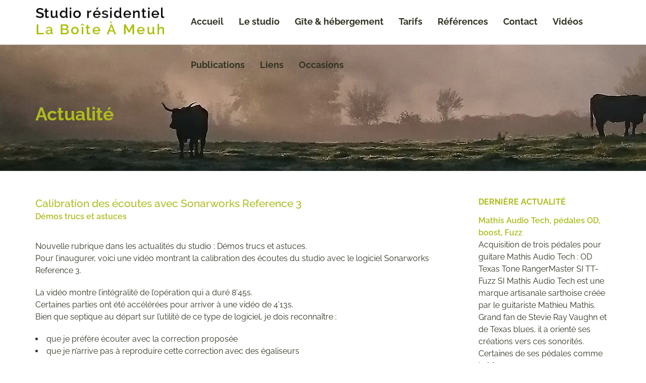

--- FILE ---
content_type: text/html; charset=UTF-8
request_url: https://studio-residentiel-laboiteameuh.com/calibration-ecoutes-sonarworks-reference-3/
body_size: 13853
content:
<!DOCTYPE html><html lang="fr-FR"><head><meta charset="utf-8"><meta name="viewport" content="width=device-width, initial-scale=1, maximum-scale=1, user-scalable=0"/><meta http-equiv="X-UA-Compatible" content="IE=edge,chrome=1,requiresActiveX=true"><meta name="msapplication-TileImage" content="https://studio-residentiel-laboiteameuh.com/wp-content/uploads/2016/01/studiolaboiteameuh-logo.jpg" /><meta name="msapplication-TileColor" content="#adbc1e" /><meta name="theme-color" content="#adbc1e" /><link rel="shortcut icon" href="https://studio-residentiel-laboiteameuh.com/wp-content/uploads/2016/01/studiolaboiteameuh-logo.jpg" /><link rel="apple-touch-icon-precomposed" sizes="144x144" href="https://studio-residentiel-laboiteameuh.com/wp-content/uploads/2016/01/studiolaboiteameuh-logo.jpg" /><meta name='robots' content='index, follow, max-image-preview:large, max-snippet:-1, max-video-preview:-1' /> <!-- This site is optimized with the Yoast SEO plugin v20.4 - https://yoast.com/wordpress/plugins/seo/ --><title>Calibration des écoutes avec Sonarworks Reference 3 - Studio résidentiel La Boîte à Meuh</title><link rel="preconnect" href="https://fonts.gstatic.com/" crossorigin/><link rel="preconnect" href="https://fonts.googleapis.com"/><style type="text/css">@font-face {
 font-family: 'Raleway';
 font-style: normal;
 font-weight: 100;
 font-display: swap;
 src: url(https://fonts.gstatic.com/s/raleway/v28/1Ptxg8zYS_SKggPN4iEgvnHyvveLxVvao7CIPrQ.ttf) format('truetype');
}
@font-face {
 font-family: 'Raleway';
 font-style: normal;
 font-weight: 200;
 font-display: swap;
 src: url(https://fonts.gstatic.com/s/raleway/v28/1Ptxg8zYS_SKggPN4iEgvnHyvveLxVtaorCIPrQ.ttf) format('truetype');
}
@font-face {
 font-family: 'Raleway';
 font-style: normal;
 font-weight: 300;
 font-display: swap;
 src: url(https://fonts.gstatic.com/s/raleway/v28/1Ptxg8zYS_SKggPN4iEgvnHyvveLxVuEorCIPrQ.ttf) format('truetype');
}
@font-face {
 font-family: 'Raleway';
 font-style: normal;
 font-weight: 400;
 font-display: swap;
 src: url(https://fonts.gstatic.com/s/raleway/v28/1Ptxg8zYS_SKggPN4iEgvnHyvveLxVvaorCIPrQ.ttf) format('truetype');
}
@font-face {
 font-family: 'Raleway';
 font-style: normal;
 font-weight: 500;
 font-display: swap;
 src: url(https://fonts.gstatic.com/s/raleway/v28/1Ptxg8zYS_SKggPN4iEgvnHyvveLxVvoorCIPrQ.ttf) format('truetype');
}
@font-face {
 font-family: 'Raleway';
 font-style: normal;
 font-weight: 600;
 font-display: swap;
 src: url(https://fonts.gstatic.com/s/raleway/v28/1Ptxg8zYS_SKggPN4iEgvnHyvveLxVsEpbCIPrQ.ttf) format('truetype');
}
@font-face {
 font-family: 'Raleway';
 font-style: normal;
 font-weight: 700;
 font-display: swap;
 src: url(https://fonts.gstatic.com/s/raleway/v28/1Ptxg8zYS_SKggPN4iEgvnHyvveLxVs9pbCIPrQ.ttf) format('truetype');
}
@font-face {
 font-family: 'Raleway';
 font-style: normal;
 font-weight: 800;
 font-display: swap;
 src: url(https://fonts.gstatic.com/s/raleway/v28/1Ptxg8zYS_SKggPN4iEgvnHyvveLxVtapbCIPrQ.ttf) format('truetype');
}
@font-face {
 font-family: 'Raleway';
 font-style: normal;
 font-weight: 900;
 font-display: swap;
 src: url(https://fonts.gstatic.com/s/raleway/v28/1Ptxg8zYS_SKggPN4iEgvnHyvveLxVtzpbCIPrQ.ttf) format('truetype');
}
@font-face {
 font-family: 'Roboto';
 font-style: italic;
 font-weight: 100;
 font-display: swap;
 src: url(https://fonts.gstatic.com/s/roboto/v30/KFOiCnqEu92Fr1Mu51QrEzAdKg.ttf) format('truetype');
}
@font-face {
 font-family: 'Roboto';
 font-style: italic;
 font-weight: 300;
 font-display: swap;
 src: url(https://fonts.gstatic.com/s/roboto/v30/KFOjCnqEu92Fr1Mu51TjASc6CsE.ttf) format('truetype');
}
@font-face {
 font-family: 'Roboto';
 font-style: italic;
 font-weight: 400;
 font-display: swap;
 src: url(https://fonts.gstatic.com/s/roboto/v30/KFOkCnqEu92Fr1Mu51xIIzc.ttf) format('truetype');
}
@font-face {
 font-family: 'Roboto';
 font-style: italic;
 font-weight: 500;
 font-display: swap;
 src: url(https://fonts.gstatic.com/s/roboto/v30/KFOjCnqEu92Fr1Mu51S7ACc6CsE.ttf) format('truetype');
}
@font-face {
 font-family: 'Roboto';
 font-style: italic;
 font-weight: 700;
 font-display: swap;
 src: url(https://fonts.gstatic.com/s/roboto/v30/KFOjCnqEu92Fr1Mu51TzBic6CsE.ttf) format('truetype');
}
@font-face {
 font-family: 'Roboto';
 font-style: italic;
 font-weight: 900;
 font-display: swap;
 src: url(https://fonts.gstatic.com/s/roboto/v30/KFOjCnqEu92Fr1Mu51TLBCc6CsE.ttf) format('truetype');
}
@font-face {
 font-family: 'Roboto';
 font-style: normal;
 font-weight: 100;
 font-display: swap;
 src: url(https://fonts.gstatic.com/s/roboto/v30/KFOkCnqEu92Fr1MmgVxIIzc.ttf) format('truetype');
}
@font-face {
 font-family: 'Roboto';
 font-style: normal;
 font-weight: 300;
 font-display: swap;
 src: url(https://fonts.gstatic.com/s/roboto/v30/KFOlCnqEu92Fr1MmSU5fBBc9.ttf) format('truetype');
}
@font-face {
 font-family: 'Roboto';
 font-style: normal;
 font-weight: 400;
 font-display: swap;
 src: url(https://fonts.gstatic.com/s/roboto/v30/KFOmCnqEu92Fr1Mu4mxP.ttf) format('truetype');
}
@font-face {
 font-family: 'Roboto';
 font-style: normal;
 font-weight: 500;
 font-display: swap;
 src: url(https://fonts.gstatic.com/s/roboto/v30/KFOlCnqEu92Fr1MmEU9fBBc9.ttf) format('truetype');
}
@font-face {
 font-family: 'Roboto';
 font-style: normal;
 font-weight: 700;
 font-display: swap;
 src: url(https://fonts.gstatic.com/s/roboto/v30/KFOlCnqEu92Fr1MmWUlfBBc9.ttf) format('truetype');
}
@font-face {
 font-family: 'Roboto';
 font-style: normal;
 font-weight: 900;
 font-display: swap;
 src: url(https://fonts.gstatic.com/s/roboto/v30/KFOlCnqEu92Fr1MmYUtfBBc9.ttf) format('truetype');
} </style><link rel="preload" as="font" href="https://studio-residentiel-laboiteameuh.com/wp-content/themes/throne-wp/layout/css/iconfontcustom/fonts/iconfontcustom.woff?jzaet" crossorigin/><link rel="stylesheet" id="siteground-optimizer-combined-css-7262de79cdaa67434a697fb0f4bdd319" href="https://studio-residentiel-laboiteameuh.com/wp-content/uploads/siteground-optimizer-assets/siteground-optimizer-combined-css-7262de79cdaa67434a697fb0f4bdd319.css" media="all" /><link rel="preload" href="https://studio-residentiel-laboiteameuh.com/wp-content/uploads/siteground-optimizer-assets/siteground-optimizer-combined-css-7262de79cdaa67434a697fb0f4bdd319.css" as="style"><meta name="description" content="Vidéo de 4&#039;13s avec certaines parties accélérées montrant l&#039;intégralité de la calibration des écoutes avec Sonarworks Reference 3 qui a duré 8&#039;45s ." /><link rel="canonical" href="https://studio-residentiel-laboiteameuh.com/calibration-ecoutes-sonarworks-reference-3/" /><meta property="og:locale" content="fr_FR" /><meta property="og:type" content="article" /><meta property="og:title" content="Calibration des écoutes avec Sonarworks Reference 3 - Studio résidentiel La Boîte à Meuh" /><meta property="og:description" content="Vidéo de 4&#039;13s avec certaines parties accélérées montrant l&#039;intégralité de la calibration des écoutes avec Sonarworks Reference 3 qui a duré 8&#039;45s ." /><meta property="og:url" content="https://studio-residentiel-laboiteameuh.com/calibration-ecoutes-sonarworks-reference-3/" /><meta property="og:site_name" content="Studio résidentiel La Boîte à Meuh" /><meta property="article:publisher" content="https://www.facebook.com/studiolaboiteameuh/" /><meta property="article:published_time" content="2016-11-15T16:04:11+00:00" /><meta property="article:modified_time" content="2017-01-05T13:43:44+00:00" /><meta name="author" content="Fred Mateu" /><meta name="twitter:card" content="summary_large_image" /><meta name="twitter:label1" content="Écrit par" /><meta name="twitter:data1" content="Fred Mateu" /><meta name="twitter:label2" content="Durée de lecture estimée" /><meta name="twitter:data2" content="1 minute" /> <script type="application/ld+json" class="yoast-schema-graph">{"@context":"https://schema.org","@graph":[{"@type":"Article","@id":"https://studio-residentiel-laboiteameuh.com/calibration-ecoutes-sonarworks-reference-3/#article","isPartOf":{"@id":"https://studio-residentiel-laboiteameuh.com/calibration-ecoutes-sonarworks-reference-3/"},"author":{"name":"Fred Mateu","@id":"https://studio-residentiel-laboiteameuh.com/#/schema/person/ed26a111836dc284c7d657668b3a6305"},"headline":"Calibration des écoutes avec Sonarworks Reference 3","datePublished":"2016-11-15T16:04:11+00:00","dateModified":"2017-01-05T13:43:44+00:00","mainEntityOfPage":{"@id":"https://studio-residentiel-laboiteameuh.com/calibration-ecoutes-sonarworks-reference-3/"},"wordCount":133,"publisher":{"@id":"https://studio-residentiel-laboiteameuh.com/#organization"},"articleSection":["Démos trucs et astuces"],"inLanguage":"fr-FR"},{"@type":"WebPage","@id":"https://studio-residentiel-laboiteameuh.com/calibration-ecoutes-sonarworks-reference-3/","url":"https://studio-residentiel-laboiteameuh.com/calibration-ecoutes-sonarworks-reference-3/","name":"Calibration des écoutes avec Sonarworks Reference 3 - Studio résidentiel La Boîte à Meuh","isPartOf":{"@id":"https://studio-residentiel-laboiteameuh.com/#website"},"datePublished":"2016-11-15T16:04:11+00:00","dateModified":"2017-01-05T13:43:44+00:00","description":"Vidéo de 4'13s avec certaines parties accélérées montrant l'intégralité de la calibration des écoutes avec Sonarworks Reference 3 qui a duré 8'45s .","breadcrumb":{"@id":"https://studio-residentiel-laboiteameuh.com/calibration-ecoutes-sonarworks-reference-3/#breadcrumb"},"inLanguage":"fr-FR","potentialAction":[{"@type":"ReadAction","target":["https://studio-residentiel-laboiteameuh.com/calibration-ecoutes-sonarworks-reference-3/"]}]},{"@type":"BreadcrumbList","@id":"https://studio-residentiel-laboiteameuh.com/calibration-ecoutes-sonarworks-reference-3/#breadcrumb","itemListElement":[{"@type":"ListItem","position":1,"name":"Accueil","item":"https://studio-residentiel-laboiteameuh.com/"},{"@type":"ListItem","position":2,"name":"Actualité de La Boîte À Meuh","item":"https://studio-residentiel-laboiteameuh.com/publications/actualite-de-la-boite-a-meuh/"},{"@type":"ListItem","position":3,"name":"Calibration des écoutes avec Sonarworks Reference 3"}]},{"@type":"WebSite","@id":"https://studio-residentiel-laboiteameuh.com/#website","url":"https://studio-residentiel-laboiteameuh.com/","name":"Studio résidentiel La Boîte à Meuh","description":"Studio enregistrement, mixage, mastering, résidence","publisher":{"@id":"https://studio-residentiel-laboiteameuh.com/#organization"},"potentialAction":[{"@type":"SearchAction","target":{"@type":"EntryPoint","urlTemplate":"https://studio-residentiel-laboiteameuh.com/?s={search_term_string}"},"query-input":"required name=search_term_string"}],"inLanguage":"fr-FR"},{"@type":"Organization","@id":"https://studio-residentiel-laboiteameuh.com/#organization","name":"Musica Donf","url":"https://studio-residentiel-laboiteameuh.com/","logo":{"@type":"ImageObject","inLanguage":"fr-FR","@id":"https://studio-residentiel-laboiteameuh.com/#/schema/logo/image/","url":"https://i0.wp.com/studio-residentiel-laboiteameuh.com/wp-content/uploads/2019/07/petit-logo-musica-donf-jpeg.jpg?fit=153%2C112&ssl=1","contentUrl":"https://i0.wp.com/studio-residentiel-laboiteameuh.com/wp-content/uploads/2019/07/petit-logo-musica-donf-jpeg.jpg?fit=153%2C112&ssl=1","width":153,"height":112,"caption":"Musica Donf"},"image":{"@id":"https://studio-residentiel-laboiteameuh.com/#/schema/logo/image/"},"sameAs":["https://www.facebook.com/studiolaboiteameuh/"]},{"@type":"Person","@id":"https://studio-residentiel-laboiteameuh.com/#/schema/person/ed26a111836dc284c7d657668b3a6305","name":"Fred Mateu","url":"https://studio-residentiel-laboiteameuh.com/author/fredbam/"}]}</script> <!-- / Yoast SEO plugin. --><link rel='dns-prefetch' href='//maps.google.com' /><link rel='dns-prefetch' href='//www.googletagmanager.com' /><link rel='dns-prefetch' href='//stats.wp.com' /><link rel='dns-prefetch' href='//fonts.googleapis.com' /><link rel='dns-prefetch' href='//i0.wp.com' /><link rel='dns-prefetch' href='//c0.wp.com' /><link rel='dns-prefetch' href='//widgets.wp.com' /><link rel='dns-prefetch' href='//s0.wp.com' /><link rel='dns-prefetch' href='//0.gravatar.com' /><link rel='dns-prefetch' href='//1.gravatar.com' /><link rel='dns-prefetch' href='//2.gravatar.com' /><link rel="alternate" type="application/rss+xml" title="Studio résidentiel La Boîte à Meuh &raquo; Flux" href="https://studio-residentiel-laboiteameuh.com/feed/" /><link rel="alternate" type="application/rss+xml" title="Studio résidentiel La Boîte à Meuh &raquo; Flux des commentaires" href="https://studio-residentiel-laboiteameuh.com/comments/feed/" /> <style id='wp-block-library-inline-css' type='text/css'> .has-text-align-justify{text-align:justify;} </style> <style id='global-styles-inline-css' type='text/css'> body{--wp--preset--color--black: #000000;--wp--preset--color--cyan-bluish-gray: #abb8c3;--wp--preset--color--white: #ffffff;--wp--preset--color--pale-pink: #f78da7;--wp--preset--color--vivid-red: #cf2e2e;--wp--preset--color--luminous-vivid-orange: #ff6900;--wp--preset--color--luminous-vivid-amber: #fcb900;--wp--preset--color--light-green-cyan: #7bdcb5;--wp--preset--color--vivid-green-cyan: #00d084;--wp--preset--color--pale-cyan-blue: #8ed1fc;--wp--preset--color--vivid-cyan-blue: #0693e3;--wp--preset--color--vivid-purple: #9b51e0;--wp--preset--gradient--vivid-cyan-blue-to-vivid-purple: linear-gradient(135deg,rgba(6,147,227,1) 0%,rgb(155,81,224) 100%);--wp--preset--gradient--light-green-cyan-to-vivid-green-cyan: linear-gradient(135deg,rgb(122,220,180) 0%,rgb(0,208,130) 100%);--wp--preset--gradient--luminous-vivid-amber-to-luminous-vivid-orange: linear-gradient(135deg,rgba(252,185,0,1) 0%,rgba(255,105,0,1) 100%);--wp--preset--gradient--luminous-vivid-orange-to-vivid-red: linear-gradient(135deg,rgba(255,105,0,1) 0%,rgb(207,46,46) 100%);--wp--preset--gradient--very-light-gray-to-cyan-bluish-gray: linear-gradient(135deg,rgb(238,238,238) 0%,rgb(169,184,195) 100%);--wp--preset--gradient--cool-to-warm-spectrum: linear-gradient(135deg,rgb(74,234,220) 0%,rgb(151,120,209) 20%,rgb(207,42,186) 40%,rgb(238,44,130) 60%,rgb(251,105,98) 80%,rgb(254,248,76) 100%);--wp--preset--gradient--blush-light-purple: linear-gradient(135deg,rgb(255,206,236) 0%,rgb(152,150,240) 100%);--wp--preset--gradient--blush-bordeaux: linear-gradient(135deg,rgb(254,205,165) 0%,rgb(254,45,45) 50%,rgb(107,0,62) 100%);--wp--preset--gradient--luminous-dusk: linear-gradient(135deg,rgb(255,203,112) 0%,rgb(199,81,192) 50%,rgb(65,88,208) 100%);--wp--preset--gradient--pale-ocean: linear-gradient(135deg,rgb(255,245,203) 0%,rgb(182,227,212) 50%,rgb(51,167,181) 100%);--wp--preset--gradient--electric-grass: linear-gradient(135deg,rgb(202,248,128) 0%,rgb(113,206,126) 100%);--wp--preset--gradient--midnight: linear-gradient(135deg,rgb(2,3,129) 0%,rgb(40,116,252) 100%);--wp--preset--duotone--dark-grayscale: url('#wp-duotone-dark-grayscale');--wp--preset--duotone--grayscale: url('#wp-duotone-grayscale');--wp--preset--duotone--purple-yellow: url('#wp-duotone-purple-yellow');--wp--preset--duotone--blue-red: url('#wp-duotone-blue-red');--wp--preset--duotone--midnight: url('#wp-duotone-midnight');--wp--preset--duotone--magenta-yellow: url('#wp-duotone-magenta-yellow');--wp--preset--duotone--purple-green: url('#wp-duotone-purple-green');--wp--preset--duotone--blue-orange: url('#wp-duotone-blue-orange');--wp--preset--font-size--small: 13px;--wp--preset--font-size--medium: 20px;--wp--preset--font-size--large: 36px;--wp--preset--font-size--x-large: 42px;--wp--preset--spacing--20: 0.44rem;--wp--preset--spacing--30: 0.67rem;--wp--preset--spacing--40: 1rem;--wp--preset--spacing--50: 1.5rem;--wp--preset--spacing--60: 2.25rem;--wp--preset--spacing--70: 3.38rem;--wp--preset--spacing--80: 5.06rem;--wp--preset--shadow--natural: 6px 6px 9px rgba(0, 0, 0, 0.2);--wp--preset--shadow--deep: 12px 12px 50px rgba(0, 0, 0, 0.4);--wp--preset--shadow--sharp: 6px 6px 0px rgba(0, 0, 0, 0.2);--wp--preset--shadow--outlined: 6px 6px 0px -3px rgba(255, 255, 255, 1), 6px 6px rgba(0, 0, 0, 1);--wp--preset--shadow--crisp: 6px 6px 0px rgba(0, 0, 0, 1);}:where(.is-layout-flex){gap: 0.5em;}body .is-layout-flow > .alignleft{float: left;margin-inline-start: 0;margin-inline-end: 2em;}body .is-layout-flow > .alignright{float: right;margin-inline-start: 2em;margin-inline-end: 0;}body .is-layout-flow > .aligncenter{margin-left: auto !important;margin-right: auto !important;}body .is-layout-constrained > .alignleft{float: left;margin-inline-start: 0;margin-inline-end: 2em;}body .is-layout-constrained > .alignright{float: right;margin-inline-start: 2em;margin-inline-end: 0;}body .is-layout-constrained > .aligncenter{margin-left: auto !important;margin-right: auto !important;}body .is-layout-constrained > :where(:not(.alignleft):not(.alignright):not(.alignfull)){max-width: var(--wp--style--global--content-size);margin-left: auto !important;margin-right: auto !important;}body .is-layout-constrained > .alignwide{max-width: var(--wp--style--global--wide-size);}body .is-layout-flex{display: flex;}body .is-layout-flex{flex-wrap: wrap;align-items: center;}body .is-layout-flex > *{margin: 0;}:where(.wp-block-columns.is-layout-flex){gap: 2em;}.has-black-color{color: var(--wp--preset--color--black) !important;}.has-cyan-bluish-gray-color{color: var(--wp--preset--color--cyan-bluish-gray) !important;}.has-white-color{color: var(--wp--preset--color--white) !important;}.has-pale-pink-color{color: var(--wp--preset--color--pale-pink) !important;}.has-vivid-red-color{color: var(--wp--preset--color--vivid-red) !important;}.has-luminous-vivid-orange-color{color: var(--wp--preset--color--luminous-vivid-orange) !important;}.has-luminous-vivid-amber-color{color: var(--wp--preset--color--luminous-vivid-amber) !important;}.has-light-green-cyan-color{color: var(--wp--preset--color--light-green-cyan) !important;}.has-vivid-green-cyan-color{color: var(--wp--preset--color--vivid-green-cyan) !important;}.has-pale-cyan-blue-color{color: var(--wp--preset--color--pale-cyan-blue) !important;}.has-vivid-cyan-blue-color{color: var(--wp--preset--color--vivid-cyan-blue) !important;}.has-vivid-purple-color{color: var(--wp--preset--color--vivid-purple) !important;}.has-black-background-color{background-color: var(--wp--preset--color--black) !important;}.has-cyan-bluish-gray-background-color{background-color: var(--wp--preset--color--cyan-bluish-gray) !important;}.has-white-background-color{background-color: var(--wp--preset--color--white) !important;}.has-pale-pink-background-color{background-color: var(--wp--preset--color--pale-pink) !important;}.has-vivid-red-background-color{background-color: var(--wp--preset--color--vivid-red) !important;}.has-luminous-vivid-orange-background-color{background-color: var(--wp--preset--color--luminous-vivid-orange) !important;}.has-luminous-vivid-amber-background-color{background-color: var(--wp--preset--color--luminous-vivid-amber) !important;}.has-light-green-cyan-background-color{background-color: var(--wp--preset--color--light-green-cyan) !important;}.has-vivid-green-cyan-background-color{background-color: var(--wp--preset--color--vivid-green-cyan) !important;}.has-pale-cyan-blue-background-color{background-color: var(--wp--preset--color--pale-cyan-blue) !important;}.has-vivid-cyan-blue-background-color{background-color: var(--wp--preset--color--vivid-cyan-blue) !important;}.has-vivid-purple-background-color{background-color: var(--wp--preset--color--vivid-purple) !important;}.has-black-border-color{border-color: var(--wp--preset--color--black) !important;}.has-cyan-bluish-gray-border-color{border-color: var(--wp--preset--color--cyan-bluish-gray) !important;}.has-white-border-color{border-color: var(--wp--preset--color--white) !important;}.has-pale-pink-border-color{border-color: var(--wp--preset--color--pale-pink) !important;}.has-vivid-red-border-color{border-color: var(--wp--preset--color--vivid-red) !important;}.has-luminous-vivid-orange-border-color{border-color: var(--wp--preset--color--luminous-vivid-orange) !important;}.has-luminous-vivid-amber-border-color{border-color: var(--wp--preset--color--luminous-vivid-amber) !important;}.has-light-green-cyan-border-color{border-color: var(--wp--preset--color--light-green-cyan) !important;}.has-vivid-green-cyan-border-color{border-color: var(--wp--preset--color--vivid-green-cyan) !important;}.has-pale-cyan-blue-border-color{border-color: var(--wp--preset--color--pale-cyan-blue) !important;}.has-vivid-cyan-blue-border-color{border-color: var(--wp--preset--color--vivid-cyan-blue) !important;}.has-vivid-purple-border-color{border-color: var(--wp--preset--color--vivid-purple) !important;}.has-vivid-cyan-blue-to-vivid-purple-gradient-background{background: var(--wp--preset--gradient--vivid-cyan-blue-to-vivid-purple) !important;}.has-light-green-cyan-to-vivid-green-cyan-gradient-background{background: var(--wp--preset--gradient--light-green-cyan-to-vivid-green-cyan) !important;}.has-luminous-vivid-amber-to-luminous-vivid-orange-gradient-background{background: var(--wp--preset--gradient--luminous-vivid-amber-to-luminous-vivid-orange) !important;}.has-luminous-vivid-orange-to-vivid-red-gradient-background{background: var(--wp--preset--gradient--luminous-vivid-orange-to-vivid-red) !important;}.has-very-light-gray-to-cyan-bluish-gray-gradient-background{background: var(--wp--preset--gradient--very-light-gray-to-cyan-bluish-gray) !important;}.has-cool-to-warm-spectrum-gradient-background{background: var(--wp--preset--gradient--cool-to-warm-spectrum) !important;}.has-blush-light-purple-gradient-background{background: var(--wp--preset--gradient--blush-light-purple) !important;}.has-blush-bordeaux-gradient-background{background: var(--wp--preset--gradient--blush-bordeaux) !important;}.has-luminous-dusk-gradient-background{background: var(--wp--preset--gradient--luminous-dusk) !important;}.has-pale-ocean-gradient-background{background: var(--wp--preset--gradient--pale-ocean) !important;}.has-electric-grass-gradient-background{background: var(--wp--preset--gradient--electric-grass) !important;}.has-midnight-gradient-background{background: var(--wp--preset--gradient--midnight) !important;}.has-small-font-size{font-size: var(--wp--preset--font-size--small) !important;}.has-medium-font-size{font-size: var(--wp--preset--font-size--medium) !important;}.has-large-font-size{font-size: var(--wp--preset--font-size--large) !important;}.has-x-large-font-size{font-size: var(--wp--preset--font-size--x-large) !important;}
.wp-block-navigation a:where(:not(.wp-element-button)){color: inherit;}
:where(.wp-block-columns.is-layout-flex){gap: 2em;}
.wp-block-pullquote{font-size: 1.5em;line-height: 1.6;} </style> <style id='rs-plugin-settings-inline-css' type='text/css'> .tp-caption a{color:#ff7302;text-shadow:none;-webkit-transition:all 0.2s ease-out;-moz-transition:all 0.2s ease-out;-o-transition:all 0.2s ease-out;-ms-transition:all 0.2s ease-out}.tp-caption a:hover{color:#ffa902}.tp-caption a{color:#ff7302;text-shadow:none;-webkit-transition:all 0.2s ease-out;-moz-transition:all 0.2s ease-out;-o-transition:all 0.2s ease-out;-ms-transition:all 0.2s ease-out}.tp-caption a:hover{color:#ffa902}.tp-caption a{color:#ff7302;text-shadow:none;-webkit-transition:all 0.2s ease-out;-moz-transition:all 0.2s ease-out;-o-transition:all 0.2s ease-out;-ms-transition:all 0.2s ease-out}.tp-caption a:hover{color:#ffa902}.tp-caption a{color:#ff7302;text-shadow:none;-webkit-transition:all 0.2s ease-out;-moz-transition:all 0.2s ease-out;-o-transition:all 0.2s ease-out;-ms-transition:all 0.2s ease-out}.tp-caption a:hover{color:#ffa902} </style> <style id='theme-style-inline-css' type='text/css'> .ewf-boxed-layout #wrap { max-width:1300px;} 
.ewf-boxed-layout #header { max-width:1300px;} 
@media (min-width: 1025px) {
#header-wrap { height:88px; }
} 
.sf-menu > li > a,
.sf-menu > li.dropdown > a { padding-top: 32px;padding-bottom: 32px; }
@media (min-width: 992px) {#header-button { margin-top:26px; }} 
 /*	###	EWF Custom Colors 	*/ 
body {
 background-color: #ffffff;
 color: #323323;
}
abbr[title] { 
 border-bottom: 1px dotted #adbc1e; 
}
blockquote span { 
 color: #adbc1e; 
}
hr { 
 border: solid #adbc1e; 
}
code, 
pre { 
 color: #323323; 
}
code { 
 border: 1px solid #adbc1e;
 background-color: #f3f3f3; 
 color: #d50f25; 
}
pre { 
 border: 1px solid #adbc1e; 
 background-color: #f3f3f3; 
}
.hr { 
 border-top: 1px solid #adbc1e; 
}
.text-highlight { color: #adbc1e; background:yellow; }
.mute{ 
 color: #adbc1e;
}
@media (max-width: 767px) {
 body { 
 background-color: #fff; 
 } 
}
a, 
a:visited,
a:hover, 
a:focus { 
 color: #adbc1e; 
} 
h1, 
h2, 
h3, 
h4, 
h5, 
h6,
h1 a, 
h2 a, 
h3 a, 
h4 a, 
h5 a, 
h6 a,
h1 a:visited, 
h2 a:visited, 
h3 a:visited, 
h4 a:visited, 
h5 a:visited, 
h6 a:visited,
h1 a:hover, 
h2 a:hover, 
h3 a:hover, 
h4 a:hover, 
h5 a:hover, 
h6 a:hover,
h1 a:focus, 
h2 a:focus, 
h3 a:focus, 
h4 a:focus, 
h5 a:focus, 
h6 a:focus {
 color: #adbc1e;
}
table th, 
table td {
 border-top: 1px solid #adbc1e;
}
::-moz-placeholder,
::-webkit-input-placeholder,
:-ms-input-placeholder {
 color: #adbc1e;
}
input[type="text"],
input[type="password"],
input[type="date"],
input[type="datetime"],
input[type="datetime-local"],
input[type="month"],
input[type="week"],
input[type="email"],
input[type="number"],
input[type="search"],
input[type="tel"],
input[type="time"],
input[type="url"],
input[type="color"],
textarea {
 color: #323323;
 border: 1px solid #adbc1e;
 background-color: #fff;
}
input[type="text"]:focus,
input[type="password"]:focus,
input[type="date"]:focus,
input[type="datetime"]:focus,
input[type="datetime-local"]:focus,
input[type="month"]:focus,
input[type="week"]:focus,
input[type="email"]:focus,
input[type="number"]:focus,
input[type="search"]:focus,
input[type="tel"]:focus,
input[type="time"]:focus,
input[type="url"]:focus,
input[type="color"]:focus,
textarea:focus {
 border-color: #adbc1e;
}
input[type="text"]:disabled,
input[type="password"]:disabled,
input[type="date"]:disabled,
input[type="datetime"]:disabled,
input[type="datetime-local"]:disabled,
input[type="month"]:disabled,
input[type="week"]:disabled,
input[type="email"]:disabled,
input[type="number"]:disabled,
input[type="search"]:disabled,
input[type="tel"]:disabled,
input[type="time"]:disabled,
input[type="url"]:disabled,
input[type="color"]:disabled,
textarea:disabled {
 background-color: #f3f3f3;
}
input[type="text"][disabled],
input[type="text"][readonly],
fieldset[disabled] input[type="text"],
input[type="password"][disabled],
input[type="password"][readonly],
fieldset[disabled] input[type="password"],
input[type="date"][disabled],
input[type="date"][readonly],
fieldset[disabled] input[type="date"],
input[type="datetime"][disabled],
input[type="datetime"][readonly],
fieldset[disabled] input[type="datetime"],
input[type="datetime-local"][disabled],
input[type="datetime-local"][readonly],
fieldset[disabled] input[type="datetime-local"],
input[type="month"][disabled],
input[type="month"][readonly],
fieldset[disabled] input[type="month"],
input[type="week"][disabled],
input[type="week"][readonly],
fieldset[disabled] input[type="week"],
input[type="email"][disabled],
input[type="email"][readonly],
fieldset[disabled] input[type="email"],
input[type="number"][disabled],
input[type="number"][readonly],
fieldset[disabled] input[type="number"],
input[type="search"][disabled],
input[type="search"][readonly],
fieldset[disabled] input[type="search"],
input[type="tel"][disabled],
input[type="tel"][readonly],
fieldset[disabled] input[type="tel"],
input[type="time"][disabled],
input[type="time"][readonly],
fieldset[disabled] input[type="time"],
input[type="url"][disabled],
input[type="url"][readonly],
fieldset[disabled] input[type="url"],
input[type="color"][disabled],
input[type="color"][readonly],
fieldset[disabled] input[type="color"],
textarea[disabled],
textarea[readonly],
fieldset[disabled] textarea {
 background-color: #f3f3f3;
}
select {
 color: #323323;
 border: 1px solid #adbc1e;
}
select:disabled {
 background-color: #f3f3f3;
}
select:focus { border-color: #adbc1e; }
button,
input[type="reset"],
input[type="submit"],
input[type="button"]{
 border: 2px solid #adbc1e;
 background-color: #adbc1e;
}
.javascript-required,
.modern-browser-required{
 background-color: #d50f25;
 color: #fff;
}
.wpb_accordion_header {
 border: 1px solid #adbc1e !important;
 background-color: #fff !important;
 color: #323323 !important;
}
.wpb_accordion_header a { color: #323323 !important; }
.wpb_accordion_header.ui-state-hover,
.wpb_accordion_header.ui-state-active {
 background-color: #adbc1e !important;
 border-color: #fff !important;
}
.wpb_accordion_header.ui-state-hover a,
.wpb_accordion_header.ui-state-active a { color: #fff !important;}
.wpb_accordion_header:after, .wpb_accordion_header:after {
 color: #323323;
}
.wpb_accordion_header.ui-state-active:after {
 color: #fff;
}
.wpb_accordion_header.ui-state-hover:after { color: #fff; }
.alert {
 background-color: #adbc1e;
 color: #fff;
}
.alert.info {
 background-color: #f1f3f4;
 color: #323323;
}
.alert.success {
 background-color: #d0dadf;
 color: #323323;
}
.alert.error {
 background-color: #474d50;
 color: #fff;
}
.alert.warning {
 background-color: #7b868c;
 color: #fff;
}
.btn { 
 border: 2px solid #adbc1e;
 background-color: #adbc1e;
 color: #fff;
}
a.btn { color: #fff; }
.btn.alt {
 color: #adbc1e;
}
a.btn.alt { color: #adbc1e; }
ul.fill-circle li:before {
 background-color: #323323;
}
ul.fill-circle.border li {
 border-bottom: 1px solid #adbc1e;
} 
.divider.single-line { border-top: 1px solid #adbc1e; }
.divider.double-line { border-top: 4px double #adbc1e; }
.headline h4 { 
 color: #323323;
}
.icon-box-1 > i { 
 color: #adbc1e;
} 
.icon-box-2 > i {
 border: 2px solid #adbc1e;
 color: #adbc1e;
}
.icon-box-2:hover > i {
 background-color: #adbc1e;
 color: #fff; 
}
.icon-box-2 h5 small {
 color: #323323;
}
.icon-box-3 > h4 { 
 border: 2px solid #adbc1e;
} 
.icon-box-3 h3 a {
 color: #adbc1e;
}
.icon-box-3:hover h3 a {
 color: #adbc1e;
}
.icon-box-3:hover > h4 {
 border-color: #adbc1e;
 color: #adbc1e;
}
.icon-box-4 > i {
 color: #adbc1e;
}
.icon-box-5 > i {
 color: #adbc1e;
}
.icon-box-5 h4 a { color: #adbc1e; }
.info-box {
 background-color: #f3f3f3;
}
.info-box-2 {
 background-color: #adbc1e;
 color: #fff;
}
.info-box-2 h1,
.info-box-2 h2,
.info-box-2 h3,
.info-box-2 h4,
.info-box-2 h5,
.info-box-2 h6 { color: #fff; }
.info-box-2 .btn { 
 background-color: #fff; 
 color: #adbc1e;
}
.info-box-2 .btn.alt {
 border-color: #fff;
 background-color: transparent;
 color: #fff;
}
#box-1 {
 background-color: #adbc1e;
}
.milestone .milestone-content {
 color: #adbc1e;
}
.milestone .milestone-description {
 border-bottom: 1px solid #adbc1e;
 color: #adbc1e;
}
.horizontal-process-builder:before {
 border-top: 1px solid #adbc1e;
}
.horizontal-process-builder li:before {
 border: 1px solid #adbc1e;
 background-color: #fff;
}
.horizontal-process-builder li:hover:before {
 border-color: #adbc1e;
}
.vertical-process-builder:before {
 border-left: 1px solid #adbc1e;
}
.vertical-process-builder li i,
.vertical-process-builder li h1 {
 border: 1px solid #adbc1e;
 outline: 10px solid #fff;
 background-color: #fff;
}
.vertical-process-builder li:hover i,
.vertical-process-builder li:hover h1 {
 background-color: #f3f3f3;
}
.pricing-table {
 border: 2px solid #adbc1e;
}
.pricing-table.alt {
 border-color: #adbc1e;
 background-color: #adbc1e;
}
.pricing-table-header h1 sup {
 color: #323323;
}
.pricing-table-header h1 sub {
 color: #323323;
}
.pricing-table:hover { border-color: #adbc1e; }
.pricing-table:hover .pricing-table-header h1 { color: #adbc1e; }
.pricing-table.alt:hover {
 border-color: #adbc1e;
 background-color: #adbc1e;
 color: #fff;
}
.pricing-table.alt:hover .pricing-table-header h1 sup,
.pricing-table.alt:hover .pricing-table-header h1 sub,
.pricing-table.alt:hover .pricing-table-header h1,
.pricing-table.alt:hover .pricing-table-header h3 { color: #fff; }
.pricing-table.alt:hover .btn { border-color: #fff; }
.progress-bar-description {
 color: #adbc1e;
}
.progress-bar {
 background-color: #f3f3f3;
 box-shadow: inset 0 1px 5px 0 #adbc1e;
}
.progress-bar .progress-bar-outer {
 background-color: #adbc1e;
}
a.social-icon {
 color: #323323;
}  .table-bordered { 
 border: 1px solid #adbc1e; 
}
.table-bordered th, 
.table-bordered td { border-left: 1px solid #adbc1e; }
.table-striped tbody tr:nth-child(odd) td,
.table-striped tbody tr:nth-child(odd) th { background-color: #f3f3f3; } 
@media (max-width: 480px) {
 tr { border-top: 1px solid #adbc1e; } 
}
.wpb_tabs_nav  {
 border-bottom: none !important;
}
.wpb_content_element .wpb_tour_tabs_wrapper .wpb_tabs_nav a {
 border: 1px solid #adbc1e;
 color: #323323;
}
.wpb_content_element .wpb_tour_tabs_wrapper .wpb_tabs_nav li:last-child a { border-right: 1px solid #adbc1e !important; }
.wpb_content_element .wpb_tabs_nav li.ui-tabs-active a {
 border-bottom-color: #fff;
 background-color: #fff !important;
 color: #adbc1e !important;
}
.wpb_content_element.wpb_tabs .wpb_tour_tabs_wrapper .wpb_tab {
 border: 1px solid #adbc1e !important; 
 background-color: transparent !important;
}
.wpb_content_element .wpb_tabs_nav li.ui-tabs-active, 
.wpb_content_element .wpb_tabs_nav li:hover { background-color: transparent !important; }
.wpb_content_element .wpb_tabs_nav li:hover a { color: #adbc1e; }
.testimonial > i {
 color: #adbc1e;
}
.testimonial > h5 {
 color: #adbc1e;
}
.testimonial blockquote p span { color: #adbc1e; }
.testimonial h5 span { color: #adbc1e; }
.team-member h5 small {
 color: #adbc1e;
}
.portfolio-item-overlay {
 background-color: #fff;
}
.portfolio-item-overlay .portfolio-item-description {
 color: #323323;
}
.portfolio-item-description h5 { color: #adbc1e; }
.portfolio-item-description h5 a {
 color: #adbc1e;
} 
.portfolio-item-description h5 a:hover { 
 color: #adbc1e;
}
.portfolio-item-overlay-actions .portfolio-item-zoom i,
.portfolio-item-overlay-actions .portfolio-item-link i {
 color: #fff; 
}
.portfolio-filter ul li a {
 color: #323323;
}
.portfolio-filter ul li a:hover,
.portfolio-filter ul li a.active { color: #adbc1e; } 
.pagination a { 
 border: 2px solid #adbc1e;
}
.pagination li.current a,
.pagination li a:hover { 
 background-color: #adbc1e; 
 color: #fff; 
} 
.portfolio-switcher ul li.active a,
.portfolio-switcher ul li a:hover { border-color: #adbc1e; }
.project-navigation a {
 color: #adbc1e;
}
.project-navigation a:hover { color: #adbc1e; }
.blog-post {
 border-bottom: 1px solid #adbc1e;
}
.sticky-post {
 background-color: #adbc1e;
 border: 2px solid #adbc1e;
 color: #fff; 
}
.blog-post-title p a {
 color: #adbc1e;
}
.blog-post-title p a small {
 color: #323323;
}
.widget {
 border-bottom: 1px solid #adbc1e;
}
.textwidget blockquote:before {
 color: #adbc1e;
}
#s { 
 border: 2px solid #adbc1e; 
}
#s:focus { border-color: #bbb; }
.widget_pages a {
 color: #323323;
}
.widget_pages a:hover { 
 color: #adbc1e;
}
#footer-bottom .widget_pages ul li {
 border-right: 2px solid #323323;
}
.widget_archive a {
 color: #323323;
}
.widget_archive a:hover { 
 color: #adbc1e;
}
.widget_categories a {
 color: #323323;
}
.widget_categories a:hover { 
 color: #adbc1e;
}
.widget_meta a {
 color: #323323;
}
.widget_meta a:hover { 
 color: #adbc1e;
}
.widget_tag_cloud a { 
 border: 2px solid #adbc1e;
 background-color: #adbc1e;
 color: #fff;
}
.widget_tag_cloud a:hover { 
 background-color: #fff;
 color: #adbc1e; 
}
.widget_nav_menu a {
 color: #323323;
}
.widget_nav_menu a:hover { 
 color: #adbc1e;
}
.ewf_widget_navigation a {
 color: #323323;
}
.ewf_widget_navigation a:hover { 
 color: #adbc1e;
}
.commentlist .vcard cite.fn a.url {
 color: #323323;
}
.commentlist .comment-meta a { color: #323323; }
.commentlist > li,
.commentlist > li ul.children li {
 border-bottom: 1px solid #adbc1e;
}
.commentlist > li.pingback {
 border-bottom: 1px solid #adbc1e;
}
#comment-form { 
 border-bottom: 1px solid #adbc1e;
}
.tp-bullets.tp-bullet {
 background: #323323;
}
.tp-bullets .tp-bullet.selected { background: #adbc1e;  }  .woocommerce table th {
 color: #fff;
} 
.address {
 border: 2px solid #adbc1e; 
}
.woocommerce a.added_to_cart,
.woocommerce a.add_to_cart_button, {
 background-color: #adbc1e;
 border: 2px solid #adbc1e;
 color: #fff;
}
.woocommerce a.add_to_cart_button:hover{
 background-color: #adbc1e;
 border: 2px solid#adbc1e;
 color: #fff;
}
#wrap {
 background-color: #fff;
}
.sf-menu a {
 color: #323323; 
}
.sf-menu > li > a,
.sf-menu > li.dropdown > a {
 color: #323323;
}
.sf-menu > li > a:hover:before,
.sf-menu > li.current > a:before,
.sf-menu li.sfHover > a:before { border-top-color: #adbc1e; }  .sf-menu li.dropdown ul { 
 background-color: #fff; 
}
.sf-menu li.dropdown ul:before {
 border-top: 2px solid #adbc1e;
}
.sf-menu li.dropdown ul a:hover,
.sf-menu li.dropdown ul li.dropdown.sfHover > a { color: #adbc1e; }
.sf-mega {
 background-color: #fff;
}
.sf-menu .sf-mega:before {
 border-top: 2px solid #adbc1e;
}
.sf-mega ul li a:hover { color: #adbc1e; }
.sf-arrows .sf-with-ul:after {
 border-top-color: #adbc1e;
} 
.sf-arrows > li > .sf-with-ul:focus:after,
.sf-arrows > li:hover > .sf-with-ul:after,
.sf-arrows > .sfHover > .sf-with-ul:after { border-top-color: rgba(0, 0, 0, 0.7); } 
.sf-arrows ul .sf-with-ul:after {
 border-left-color: #adbc1e;
}
.sf-arrows ul li > .sf-with-ul:focus:after,
.sf-arrows ul li:hover > .sf-with-ul:after,
.sf-arrows ul .sfHover > .sf-with-ul:after { border-left-color: rgba(0, 0, 0, 0.7); }
#mobile-menu {
 border-bottom: 1px solid #adbc1e;
}
#mobile-menu .sf-mega {
 background: #fff;
}
#mobile-menu li a {
 border-top: 1px solid #adbc1e;
 color: #323323;
}
#mobile-menu .mobile-menu-submenu-arrow {
 border-left: 1px solid #adbc1e;
 color: #323323;
}
#mobile-menu .mobile-menu-submenu-arrow:hover { background-color: #f3f3f3; }
@media (min-width: 1025px) { 
 #header.stuck {
 box-shadow: 0 1px 3px rgba(0, 0, 0, 0.2);
 background-color: rgba(255, 255, 255, 0.95);
 }
}
#page-header {
 border-top: 1px solid #adbc1e;
 border-bottom: 1px solid #adbc1e;
}
#back-to-top {
 background-color: #adbc1e;
 color: #fafafa;
}
#back-to-top:hover { background-color: rgba(0, 0, 0, 0.7); }
#back-to-top:hover i { color: #fff; }
.bx-wrapper .bx-pager {
 color: #adbc1e;
}
.bx-wrapper .bx-pager.bx-default-pager a {
 border: 1px solid #adbc1e; 
}
.bx-wrapper .bx-pager.bx-default-pager a:hover,
.bx-wrapper .bx-pager.bx-default-pager a.active { background: #adbc1e; } 
 body { 
background-color:#ffffff;
background-repeat:repeat-all;
background-position:center center;
background-attachment:scroll;} </style> <style id='akismet-widget-style-inline-css' type='text/css'> .a-stats {
 --akismet-color-mid-green: #357b49;
 --akismet-color-white: #fff;
 --akismet-color-light-grey: #f6f7f7;
 max-width: 350px;
 width: auto;
 }
 .a-stats * {
 all: unset;
 box-sizing: border-box;
 }
 .a-stats strong {
 font-weight: 600;
 }
 .a-stats a.a-stats__link,
 .a-stats a.a-stats__link:visited,
 .a-stats a.a-stats__link:active {
 background: var(--akismet-color-mid-green);
 border: none;
 box-shadow: none;
 border-radius: 8px;
 color: var(--akismet-color-white);
 cursor: pointer;
 display: block;
 font-family: -apple-system, BlinkMacSystemFont, 'Segoe UI', 'Roboto', 'Oxygen-Sans', 'Ubuntu', 'Cantarell', 'Helvetica Neue', sans-serif;
 font-weight: 500;
 padding: 12px;
 text-align: center;
 text-decoration: none;
 transition: all 0.2s ease;
 }
 /* Extra specificity to deal with TwentyTwentyOne focus style */
 .widget .a-stats a.a-stats__link:focus {
 background: var(--akismet-color-mid-green);
 color: var(--akismet-color-white);
 text-decoration: none;
 }
 .a-stats a.a-stats__link:hover {
 filter: brightness(110%);
 box-shadow: 0 4px 12px rgba(0, 0, 0, 0.06), 0 0 2px rgba(0, 0, 0, 0.16);
 }
 .a-stats .count {
 color: var(--akismet-color-white);
 display: block;
 font-size: 1.5em;
 line-height: 1.4;
 padding: 0 13px;
 white-space: nowrap;
 } </style><link rel='stylesheet' id='social-logos-css' href='https://c0.wp.com/p/jetpack/12.8.2/_inc/social-logos/social-logos.min.css' type='text/css' media='all' /><link rel='stylesheet' id='jetpack_css-css' href='https://c0.wp.com/p/jetpack/12.8.2/css/jetpack.css' type='text/css' media='all' /> <script type='text/javascript' src='https://c0.wp.com/c/6.2/wp-includes/js/jquery/jquery.min.js' id='jquery-core-js'></script> <script type='text/javascript' src='https://c0.wp.com/c/6.2/wp-includes/js/jquery/jquery-migrate.min.js' id='jquery-migrate-js'></script> <!-- Google tag (gtag.js) snippet added by Site Kit --> <!-- Extrait Google Analytics ajouté par Site Kit --> <script defer type='text/javascript' src='https://www.googletagmanager.com/gtag/js?id=G-5PFCGF2DCN' id='google_gtagjs-js' async></script> <script defer type='text/javascript' id='google_gtagjs-js-after'> window.dataLayer = window.dataLayer || [];function gtag(){dataLayer.push(arguments);}
gtag("set","linker",{"domains":["studio-residentiel-laboiteameuh.com"]});
gtag("js", new Date());
gtag("set", "developer_id.dZTNiMT", true);
gtag("config", "G-5PFCGF2DCN"); </script> <!-- End Google tag (gtag.js) snippet added by Site Kit --><link rel="https://api.w.org/" href="https://studio-residentiel-laboiteameuh.com/wp-json/" /><link rel="alternate" type="application/json" href="https://studio-residentiel-laboiteameuh.com/wp-json/wp/v2/posts/944" /><link rel="EditURI" type="application/rsd+xml" title="RSD" href="https://studio-residentiel-laboiteameuh.com/xmlrpc.php?rsd" /><link rel="wlwmanifest" type="application/wlwmanifest+xml" href="https://studio-residentiel-laboiteameuh.com/wp-includes/wlwmanifest.xml" /><meta name="generator" content="WordPress 6.2" /><link rel='shortlink' href='https://studio-residentiel-laboiteameuh.com/?p=944' /><link rel="alternate" type="application/json+oembed" href="https://studio-residentiel-laboiteameuh.com/wp-json/oembed/1.0/embed?url=https%3A%2F%2Fstudio-residentiel-laboiteameuh.com%2Fcalibration-ecoutes-sonarworks-reference-3%2F" /><link rel="alternate" type="text/xml+oembed" href="https://studio-residentiel-laboiteameuh.com/wp-json/oembed/1.0/embed?url=https%3A%2F%2Fstudio-residentiel-laboiteameuh.com%2Fcalibration-ecoutes-sonarworks-reference-3%2F&#038;format=xml" /><meta name="generator" content="Site Kit by Google 1.124.0" /><!--[if IE 9]> <script>var _gambitParallaxIE9 = true;</script> <![endif]--> <style>img#wpstats{display:none}</style> <style>body { background-color: #ffffff; color: #323323; font: 16px "Raleway", Arial, sans-serif; line-height: 24px; } #logo { padding: 14px 0; line-height: 1; } .sf-menu > li > a, .sf-menu > li.dropdown > a { padding: 31px 15px; border: none; color: #323323; font-size: 18px; } .sf-menu > li > a:hover, .sf-menu > li > a:active, sf-menu > li.dropdown > a:hover, sf-menu > li.dropdown > a:focus { color: #adbc1e; text-decoration:none;} .sf-menu > li > a:before { position: absolute; top: 50%; right: 0; left: 0; display: block; width: 25px; border-top: 3px solid transparent; margin: 13px auto 0; content: ""; -webkit-transition: border-top-color 0.3s; transition: border-top-color 0.3s; } /* .sf-menu > li.current > a { position: relative;color:#adbc1e; }*/ h1, h2, h3, h4, h5, h6 {color:#adbc1e; font-weight:500;} h1 { margin-bottom: 5px; font-size: 28px; line-height: 36px; } h2 { margin-bottom: 5px; font-size: 26px; line-height: 34px; } h3 { margin-bottom: 5px; font-size: 24px; line-height: 32px; } h4 { margin-bottom: 5px; font-size: 21px; line-height: 28px; } h5 { margin-bottom: 5px; font-size: 18px; line-height: 24px; } h6 { margin-bottom: 5px; font-size: 16px; line-height: 21px; } .widget_nav_menu a { color: #adbc1e;font-weight:600; text-decoration:none;} .widget_nav_menu a:hover { color:#adbc1e; font-weight:600; text-decoration:underline;} a{ color: #adbc1e; font-weight:600; text-decoration:none;} a:hover, a:focus { color: #adbc1e; font-weight:600; text-decoration:underline;} blockquote p { font-style: italic; font-weight: 600; } #page-header { padding: 125px 0px 0px 0px; margin-bottom: 50px; height:125px; background: no-repeat center center; } #page-header p { margin-bottom: 0; font-size:36px; font-weight:700; } #footer-bottom { padding-bottom: 30px; padding-top: 30px; /*background-image: url(https://studio-residentiel-laboiteameuh.com/wp-content/uploads/2016/01/BANDEAU-FOOTER.jpg);*/ background-color: #323323; } #footer-bottom-widget-area-1 {color:#adbc1e; font-weight:500;} #footer-bottom-widget-area-2 { color: #adbc1e; font-weight: 500; } #footer-bottom-widget-area-1 a {font-weight:700;} .widget_nav_menu a { font-weight: 700; } #back-to-top { position: fixed; z-index: 1010; right: -48px; bottom: 20px; width: 48px; height: 48px; border-radius: 50%; background-color: #adbc1e; color: #ffffff; font-size: 30px; text-align: center; text-decoration: none; opacity: 1; cursor: pointer; -webkit-transition: all 0.4s ease 0s; transition: all 0.4s ease 0s; } #back-to-top i { font-size: 21px; line-height: 48px; vertical-align: top; -webkit-transition: all 0.4s ease 0s; transition: all 0.4s ease 0s; } /*-------------BOUTONS VERTS-------*/ .vc_btn3.vc_btn3-color-green, .vc_btn3.vc_btn3-color-green.vc_btn3-style-flat { color: #ffffff; background-color: #adbc1e; } .vc_btn3.vc_btn3-color-green:hover, .vc_btn3.vc_btn3-color-green.vc_btn3-style-flat:hover, .vc_btn3.vc_btn3-color-green:focus, .vc_btn3.vc_btn3-color-green.vc_btn3-style-flat:focus { color: #ffffff; background-color: #93a128; } .vc_btn3.vc_btn3-color-green:active, .vc_btn3.vc_btn3-color-green.vc_btn3-style-flat:active, .vc_btn3.vc_btn3-color-green.active, .vc_btn3.vc_btn3-color-green.vc_btn3-style-flat.active { color: #f2f2f2; background-color: #5a8d31; } .vc_btn3.vc_btn3-color-green.vc_btn3-style-outline { color: #adbc1e; border-color: #adbc1e; background-color: transparent; } .vc_btn3.vc_btn3-color-green.vc_btn3-style-outline:hover, .vc_btn3.vc_btn3-color-green.vc_btn3-style-outline:focus { color: #ffffff; border-color: #adbc1e; background-color: #adbc1e; } .vc_btn3.vc_btn3-color-green.vc_btn3-style-outline:active, .vc_btn3.vc_btn3-color-green.vc_btn3-style-outline.active { color: #ffffff; border-color: #adbc1e; background-color: #adbc1e; } .vc_btn3.vc_btn3-color-green.vc_btn3-style-3d { color: #ffffff; background-color: #adbc1e; box-shadow: 0 5px 0 #53812d; } .vc_btn3.vc_btn3-color-green.vc_btn3-style-3d:hover, .vc_btn3.vc_btn3-color-green.vc_btn3-style-3d:focus { color: #ffffff; background-color: #adbc1e; } .vc_btn3.vc_btn3-color-green.vc_btn3-style-3d:active, .vc_btn3.vc_btn3-color-green.vc_btn3-style-3d.active { color: #ffffff; background-color: #adbc1e; } .vc_btn3.vc_btn3-color-green.vc_btn3-style-3d:hover, .vc_btn3.vc_btn3-color-green.vc_btn3-style-3d:focus { top: 3px; box-shadow: 0 2px 0 #53812d; } .vc_btn3.vc_btn3-color-green.vc_btn3-style-3d.vc_btn3-size-xs { box-shadow: 0 3px 0 #53812d; } .vc_btn3.vc_btn3-color-green.vc_btn3-style-3d.vc_btn3-size-xs:hover, .vc_btn3.vc_btn3-color-green.vc_btn3-style-3d.vc_btn3-size-xs:focus { top: 1px; box-shadow: 0 2px 0 #53812d; } .vc_btn3.vc_btn3-color-green.vc_btn3-style-3d.vc_btn3-size-sm { box-shadow: 0 4px 0 #53812d; } .vc_btn3.vc_btn3-color-green.vc_btn3-style-3d.vc_btn3-size-sm:hover, .vc_btn3.vc_btn3-color-green.vc_btn3-style-3d.vc_btn3-size-sm:focus { top: 2px; box-shadow: 0 2px 0 #53812d; } .vc_btn3.vc_btn3-color-green.vc_btn3-style-3d.vc_btn3-size-lg { box-shadow: 0 5px 0 #53812d; } .vc_btn3.vc_btn3-color-green.vc_btn3-style-3d.vc_btn3-size-lg:hover, .vc_btn3.vc_btn3-color-green.vc_btn3-style-3d.vc_btn3-size-lg:focus { top: 3px; box-shadow: 0 2px 0 #53812d; } .vc_btn3.vc_btn3-color-green.vc_btn3-style-modern { color: #ffffff; border-color: #adbc1e; background-color: #adbc1e; } .vc_btn3.vc_btn3-color-green.vc_btn3-style-modern:hover, .vc_btn3.vc_btn3-color-green.vc_btn3-style-modern:focus { color: #f7f7f7; border-color: #5f9434; background-color: #5f9434; } .vc_btn3.vc_btn3-color-green.vc_btn3-style-modern:active, .vc_btn3.vc_btn3-color-green.vc_btn3-style-modern.active { color: #f2f2f2; border-color: #5a8d31; background-color: #5a8d31; } /*-----------TITRE H1 BLOG POST----------*/ .blog-post-title h1 { color: #323323; } /*--------------------ACCORDEON--------------------*/ .wpb_accordion_header { margin: 0 0 15px !important; padding: 0 !important; border: 5px solid #adbc1e !important; border-radius: 0px; background-color: #fff !important; display: block; color: #adbc1e !important; position: relative; } .wpb_accordion_header a { color: #adbc1e !important; } .wpb_accordion .wpb_accordion_wrapper .wpb_accordion_header a { padding: 8px 30px !important; } /**/.wpb_accordion_header.ui-state-default a { color: #ffffff !important;background-color:#adbc1e;border-color: 1px solid #adbc1e;font-size:18px;} .wpb_accordion_header.ui-state-hover, .wpb_accordion_header.ui-state-active { background-color: #adbc1e; border-color: 1px solid #adbc1e !important; } .wpb_accordion_header.ui-state-hover a, .wpb_accordion_header.ui-state-active a { color: #fff !important;background-color:#adbc1e;font-size:18px;} .wpb_accordion_content{ padding: 10px 0 20px 30px !important;} .wpb_accordion .wpb_accordion_wrapper .ui-state-default .ui-icon, .wpb_accordion .wpb_accordion_wrapper .ui-state-active .ui-icon { display: none !important; } .wpb_accordion .wpb_accordion_wrapper .ui-state-active .ui-icon { display: none !important; } .wpb_accordion_header:after { content: "+"; font-size: 30px; font-weight: 400 !important; position: absolute; right: 20px; top: 2px; color: #ffffff; cursor: pointer; } .wpb_accordion_header.ui-state-default:after { content: "+"; color: #ffffff; } .wpb_accordion_header.ui-state-active:after { content: "-"; color: #adbc1e; } .wpb_accordion_header.ui-state-hover:after { color: #fff; } .ui-widget { font-family:inherit; font-size:inherit; } .ui-widget-content { border: 1px solid #adbc1e; background: #ffffff url(images/ui-bg_flat_75_ffffff_40x100.png) 50% 50% repeat-x; color: #323323; font-family:inherit; /*font-size:inherit;*/ } /*--------------------ACTUALITE-----BLOG----------*/ .blog-post-thumb { margin-bottom: 20px; } .blog-post-thumb img { max-width: 25%; height: auto; display: block; } .blog-post-title p a { color: #adbc1e; text-transform: none; } /*---------------WIDGETS-------------*/ .widget { padding-bottom: 10px; margin-bottom: 25px; } .widget-title { margin-bottom: 15px; } /*-------------BOUTONS D'ACCES PAGE STUDIO-----------------*/ a.btn { color: #fff; } a:hover.btn { color: #fff; } .btn-large { padding: 12px 25px; font-size: 18px; } .btn-large i.icon-left, .btn i.icon-left{ margin-left: 0; margin-right: 10px; } .btn i, .btn-large i { margin-left: 5px; margin-right: 0; font-size: 18px; line-height: 18px; }.alert.info { background-color: #adbc1e; color: #ffffff; }</style><meta name="generator" content="Powered by Visual Composer - drag and drop page builder for WordPress."/> <!--[if lte IE 9]><link rel="stylesheet" type="text/css" href="https://studio-residentiel-laboiteameuh.com/wp-content/plugins/js_composer/assets/css/vc_lte_ie9.min.css" media="screen"><![endif]--><!--[if IE  8]><link rel="stylesheet" type="text/css" href="https://studio-residentiel-laboiteameuh.com/wp-content/plugins/js_composer/assets/css/vc-ie8.min.css" media="screen"><![endif]--><meta name="generator" content="Powered by Slider Revolution 5.2.6 - responsive, Mobile-Friendly Slider Plugin for WordPress with comfortable drag and drop interface." /><link rel="icon" href="https://i0.wp.com/studio-residentiel-laboiteameuh.com/wp-content/uploads/2017/01/cropped-BOITE-A-MEUH-LOGO.jpg?fit=32%2C32&#038;ssl=1" sizes="32x32" /><link rel="icon" href="https://i0.wp.com/studio-residentiel-laboiteameuh.com/wp-content/uploads/2017/01/cropped-BOITE-A-MEUH-LOGO.jpg?fit=192%2C192&#038;ssl=1" sizes="192x192" /><link rel="apple-touch-icon" href="https://i0.wp.com/studio-residentiel-laboiteameuh.com/wp-content/uploads/2017/01/cropped-BOITE-A-MEUH-LOGO.jpg?fit=180%2C180&#038;ssl=1" /><meta name="msapplication-TileImage" content="https://i0.wp.com/studio-residentiel-laboiteameuh.com/wp-content/uploads/2017/01/cropped-BOITE-A-MEUH-LOGO.jpg?fit=270%2C270&#038;ssl=1" /> <noscript><style type="text/css"> .wpb_animate_when_almost_visible { opacity: 1; }</style></noscript></head><body class="post-template-default single single-post postid-944 single-format-standard ewf-sticky-header wpb-js-composer js-comp-ver-4.12.1 vc_responsive"> <noscript><div class="javascript-required"> <i class="fa fa-times-circle"></i> You seem to have Javascript disabled. This website needs javascript in order to function properly!</div> </noscript><div id="wrap"><div id="header-wrap"><div id="header"> <!-- /// HEADER  //////////////////////////////////////////////////////////////////////////////////////////////////////////// --><div class="container"><div class="row"><div class="span3"> <!-- // Logo // --><div id="logo"><a href="https://studio-residentiel-laboiteameuh.com"> <img class="responsive-img" src="https://studio-residentiel-laboiteameuh.com/wp-content/uploads/2016/01/BAM-logo-260x55.png" alt=""> </a></div><!-- end #logo --></div><!-- end .span3 --><div class="span9"> <a id="mobile-menu-trigger" href="#"> <i class="fa fa-bars"></i> </a> <!-- // Menu // --><nav><ul id="menu" class="sf-menu fixed"><li  class="menu-item menu-item-type-post_type menu-item-object-page menu-item-home current-post-parent menu-item-14"> <a title="Accueil" href="https://studio-residentiel-laboiteameuh.com/">Accueil</a></li><li  class="menu-item menu-item-type-post_type menu-item-object-page menu-item-has-children dropdown menu-item-47"> <a title="Le studio" href="https://studio-residentiel-laboiteameuh.com/studio/">Le studio</a><ul class='sub-menu'><li  class="menu-item menu-item-type-post_type menu-item-object-page menu-item-286"> <a title="Backline et instruments" href="https://studio-residentiel-laboiteameuh.com/studio/backline-et-instruments/">Backline et instruments</a></li><li  class="menu-item menu-item-type-post_type menu-item-object-page menu-item-285"> <a title="Matériel studio &#038; micros" href="https://studio-residentiel-laboiteameuh.com/studio/materiel-studio/">Matériel studio &#038; micros</a></li><li  class="menu-item menu-item-type-post_type menu-item-object-page menu-item-9983"> <a title="Matériel vidéo et éclairage" href="https://studio-residentiel-laboiteameuh.com/studio/materiel-video-et-eclairage/">Matériel vidéo et éclairage</a></li><li  class="menu-item menu-item-type-post_type menu-item-object-page menu-item-23469"> <a title="Sono" href="https://studio-residentiel-laboiteameuh.com/studio/sono/">Sono</a></li></ul></li><li  class="menu-item menu-item-type-post_type menu-item-object-page menu-item-351"> <a title="Gîte &#038; hébergement" href="https://studio-residentiel-laboiteameuh.com/le-gite/">Gîte &#038; hébergement</a></li><li  class="menu-item menu-item-type-post_type menu-item-object-page menu-item-277"> <a title="Tarifs" href="https://studio-residentiel-laboiteameuh.com/tarifs/">Tarifs</a></li><li  class="menu-item menu-item-type-post_type menu-item-object-page menu-item-51"> <a title="Références" href="https://studio-residentiel-laboiteameuh.com/references/">Références</a></li><li  class="menu-item menu-item-type-post_type menu-item-object-page menu-item-62"> <a title="Contact" href="https://studio-residentiel-laboiteameuh.com/contact/">Contact</a></li><li  class="menu-item menu-item-type-post_type menu-item-object-page menu-item-1503"> <a title="Vidéos" href="https://studio-residentiel-laboiteameuh.com/videos/">Vidéos</a></li><li  class="menu-item menu-item-type-post_type menu-item-object-page menu-item-has-children dropdown menu-item-2325"> <a title="Publications" href="https://studio-residentiel-laboiteameuh.com/publications/">Publications</a><ul class='sub-menu'><li  class="menu-item menu-item-type-post_type menu-item-object-page current_page_parent menu-item-has-children dropdown menu-item-42"> <a title="Actualité" href="https://studio-residentiel-laboiteameuh.com/publications/actualite-de-la-boite-a-meuh/">Actualité</a><ul class='sub-menu'><li  class="menu-item menu-item-type-taxonomy menu-item-object-category menu-item-3388"> <a title="Aménagements" href="https://studio-residentiel-laboiteameuh.com/category/amenagements/">Aménagements</a></li><li  class="menu-item menu-item-type-taxonomy menu-item-object-category menu-item-778"> <a title="Nouveauté Studio" href="https://studio-residentiel-laboiteameuh.com/category/nouveaute-studio/">Nouveauté Studio</a></li><li  class="menu-item menu-item-type-taxonomy menu-item-object-category current-post-ancestor current-menu-parent current-post-parent menu-item-949"> <a title="Démos trucs et astuces" href="https://studio-residentiel-laboiteameuh.com/category/demos-trucs-et-astuces/">Démos trucs et astuces</a></li><li  class="menu-item menu-item-type-taxonomy menu-item-object-category menu-item-970"> <a title="instruments d&#039;occasion" href="https://studio-residentiel-laboiteameuh.com/category/instruments-doccasion/">instruments d&rsquo;occasion</a></li><li  class="menu-item menu-item-type-taxonomy menu-item-object-category menu-item-779"> <a title="Matériel de sonorisation d&#039;occasion" href="https://studio-residentiel-laboiteameuh.com/category/materiel-de-sonorisation-doccasion/">Matériel de sonorisation d&rsquo;occasion</a></li><li  class="menu-item menu-item-type-taxonomy menu-item-object-category menu-item-950"> <a title="Matériel d&#039;enregistrement d&#039;occasion" href="https://studio-residentiel-laboiteameuh.com/category/materiel-denregistrement-doccasion/">Matériel d&rsquo;enregistrement d&rsquo;occasion</a></li></ul></li></ul></li><li  class="menu-item menu-item-type-post_type menu-item-object-page menu-item-761"> <a title="Liens" href="https://studio-residentiel-laboiteameuh.com/liens/">Liens</a></li><li  class="menu-item menu-item-type-post_type menu-item-object-page menu-item-2259"> <a title="Occasions" href="https://studio-residentiel-laboiteameuh.com/occasions/">Occasions</a></li></ul></nav></div><!-- end .span9 --></div><!-- end .row --></div><!-- end .container --> <!-- //////////////////////////////////////////////////////////////////////////////////////////////////////////////////////// --></div><!-- end #header --></div><div id="content"> <!-- /// CONTENT  //////////////////////////////////////////////////////////////////////////////////////////////////////////// --><div id="page-header" style="background-image:url(https://i0.wp.com/studio-residentiel-laboiteameuh.com/wp-content/uploads/2016/01/bandeau-page-header-Studio-2.jpg?resize=2000%2C267&ssl=1);background-repeat:no-repeat;background-position:top center;border-color:#d7d7d7;"><div class="container"><div class="row"><div class="span12"><p style="color:#adbc1e;">Actualité</p></div><!-- end .span12 --></div><!-- end .row --></div><!-- end .container --></div><!-- end #page-header --><div class="container"><div class="row"><div class="span9"><div class="blog-post  post-944 post type-post status-publish format-standard hentry category-demos-trucs-et-astuces"><div class="blog-post-title"><h4><a href="https://studio-residentiel-laboiteameuh.com/calibration-ecoutes-sonarworks-reference-3/">Calibration des écoutes avec Sonarworks Reference 3</a></h4><p><a href="https://studio-residentiel-laboiteameuh.com/category/demos-trucs-et-astuces/" >Démos trucs et astuces</a></p></div><!-- end .blog-post-title --><p>Nouvelle rubrique dans les actualités du studio : Démos trucs et astuces.<br /> Pour l&rsquo;inaugurer, voici une vidéo montrant la calibration des écoutes du studio avec le logiciel Sonarworks Reference 3.</p><p>La vidéo montre l&rsquo;intégralité de l&rsquo;opération qui a duré 8&rsquo;45s.<br /> Certaines parties ont été accélérées pour arriver à une vidéo de 4&rsquo;13s.<br /> Bien que septique au départ sur l&rsquo;utilité de ce type de logiciel, je dois reconnaître :</p><ul><li>que je préfère écouter avec la correction proposée</li><li>que je n&rsquo;arrive pas à reproduire cette correction avec des égaliseurs</li></ul><p>Cette nouvelle rubrique présentera des démos de matériel et instruments utilisés au studio ainsi que les trucs et astuces d&rsquo;enregistrement</p><p>15/11/2016</p><p><iframe class="lazyload" width="940" height="529" data-src="https://www.youtube.com/embed/pxIGXSxBGjM?feature=oembed" frameborder="0" allowfullscreen></iframe></p><div class="sharedaddy sd-sharing-enabled"><div class="robots-nocontent sd-block sd-social sd-social-official sd-sharing"><h3 class="sd-title">Partager :</h3><div class="sd-content"><ul><li class="share-facebook"><div class="fb-share-button" data-href="https://studio-residentiel-laboiteameuh.com/calibration-ecoutes-sonarworks-reference-3/" data-layout="button_count"></div></li><li class="share-email"><a rel="nofollow noopener noreferrer" data-shared="" class="share-email sd-button" href="mailto:?subject=%5BArticle%20partag%C3%A9%5D%20Calibration%20des%20%C3%A9coutes%20avec%20Sonarworks%20Reference%203&body=https%3A%2F%2Fstudio-residentiel-laboiteameuh.com%2Fcalibration-ecoutes-sonarworks-reference-3%2F&share=email" target="_blank" title="Cliquer pour envoyer un lien par e-mail à un ami" data-email-share-error-title="Votre messagerie est-elle configurée ?" data-email-share-error-text="Si vous rencontrez des problèmes de partage par e-mail, votre messagerie n’est peut-être pas configurée pour votre navigateur. Vous devrez peut-être créer vous-même une nouvelle messagerie." data-email-share-nonce="eb123ab674" data-email-share-track-url="https://studio-residentiel-laboiteameuh.com/calibration-ecoutes-sonarworks-reference-3/?share=email"><span>E-mail</span></a></li><li class="share-jetpack-whatsapp"><a rel="nofollow noopener noreferrer" data-shared="" class="share-jetpack-whatsapp sd-button" href="https://studio-residentiel-laboiteameuh.com/calibration-ecoutes-sonarworks-reference-3/?share=jetpack-whatsapp" target="_blank" title="Cliquez pour partager sur WhatsApp" ><span>WhatsApp</span></a></li><li class="share-end"></li></ul></div></div></div><div class='sharedaddy sd-block sd-like jetpack-likes-widget-wrapper jetpack-likes-widget-unloaded' id='like-post-wrapper-113337872-944-696ae38422cfd' data-src='https://widgets.wp.com/likes/#blog_id=113337872&amp;post_id=944&amp;origin=studio-residentiel-laboiteameuh.com&amp;obj_id=113337872-944-696ae38422cfd' data-name='like-post-frame-113337872-944-696ae38422cfd' data-title='Aimer ou rebloguer'><h3 class="sd-title">J’aime ça :</h3><div class='likes-widget-placeholder post-likes-widget-placeholder' style='height: 55px;'><span class='button'><span>J’aime</span></span> <span class="loading">chargement&hellip;</span></div><span class='sd-text-color'></span><a class='sd-link-color'></a></div></div> <!-- .blog-post --></div><div class="span3"><div id="ewf_widget_latest_posts-2" class="widget ewf_widget_latest_posts"><h6 class="widget-title">Dernière actualité</h6><ul><li class="no-image first"><a class="title" href="https://studio-residentiel-laboiteameuh.com/mathis-audio-tech-pedales-od-boost-fuzz/">Mathis Audio Tech, pédales OD, boost, Fuzz</a><p>Acquisition de trois pédales pour guitare Mathis Audio Tech : OD Texas Tone RangerMaster SI TT-Fuzz SI Mathis Audio Tech est une marque artisanale sarthoise créée par le guitariste Mathieu Mathis. Grand fan de Stevie Ray Vaughn et de Texas blues, il a orienté ses créations vers ces sonorités. Certaines de ses pédales comme la [&hellip;]</p></li></ul></div><div id="text-4" class="widget widget_text"><h6 class="widget-title">Suivez-moi aussi sur&#8230;</h6><div class="textwidget"><a href="https://fr-fr.facebook.com/studiolaboiteameuh" target="_blank" rel="noopener"><img class="wp-image-526 size-full alignnone" src="https://i0.wp.com/studio-residentiel-laboiteameuh.com/wp-content/uploads/2016/02/facebook.png?resize=48%2C48&#038;ssl=1" alt="facebook" width="48" height="48" data-recalc-dims="1" /></a></div></div></div></div></div> <!-- /////////////////////////////////////////////////////////////////////////////////////////////////////////////////////////// --></div><!-- end #content --><div id="footer-bottom"><!-- /// FOOTER BOTTOM  ///////////////////////////////////////////////////////////////////////////////////////////////////// --><div class="container"><div class="row"><div class="span6" id="footer-bottom-widget-area-1"><div id="text-2" class="widget widget_text"><div class="textwidget">Propriété : MUSICADONF | Webdesign : <a href="#" target="_blank" rel="noopener">amorenko</a></div></div></div><div class="span6" id="footer-bottom-widget-area-2"><div id="text-3" class="widget widget_text"><div class="textwidget"><a href="https://studio-residentiel-laboiteameuh.com/contact/">Contact</a> | <a href="https://studio-residentiel-laboiteameuh.com/mentions-legales/">Mentions légales</a> | <a href="https://studio-residentiel-laboiteameuh.com/plan-de-site/">Plan du site</a></div></div></div></div></div><!-- //////////////////////////////////////////////////////////////////////////////////////////////////////////////////// --></div> <!-- //////////////////////////////////////////////////////////////////////////////////////////////////////////////////////// --></div><!-- end #wrap --> <a id="back-to-top" href="#"> <i class="ifc-up4"></i> </a><div id="fb-root"></div> <script type='text/javascript' id='contact-form-7-js-extra'> /* <![CDATA[ */
var wpcf7 = {"api":{"root":"https:\/\/studio-residentiel-laboiteameuh.com\/wp-json\/","namespace":"contact-form-7\/v1"}};
/* ]]> */ </script> <script defer type='text/javascript' src='https://studio-residentiel-laboiteameuh.com/wp-content/plugins/sg-cachepress/assets/js/lazysizes.min.js' id='siteground-optimizer-lazy-sizes-js-js'></script> <script defer type='text/javascript' src='http://maps.google.com/maps/api/js&ver=1.0' id='plugin-gapi-js'></script> <script defer type='text/javascript' src='https://stats.wp.com/e-202603.js' id='jetpack-stats-js'></script> <script defer type='text/javascript' id='jetpack-stats-js-after'> _stq = window._stq || [];
_stq.push([ "view", {v:'ext',blog:'113337872',post:'944',tz:'1',srv:'studio-residentiel-laboiteameuh.com',j:'1:12.8.2'} ]);
_stq.push([ "clickTrackerInit", "113337872", "944" ]); </script> <script type='text/javascript' id='sharing-js-js-extra'> /* <![CDATA[ */
var sharing_js_options = {"lang":"en","counts":"1","is_stats_active":"1"};
/* ]]> */ </script> <iframe src='https://widgets.wp.com/likes/master.html?ver=202603#ver=202603&#038;lang=fr' scrolling='no' id='likes-master' name='likes-master' style='display:none;'></iframe><div id='likes-other-gravatars'><div class="likes-text"><span>%d</span> blogueurs aiment cette page :</div><ul class="wpl-avatars sd-like-gravatars"></ul></div> <script defer src="https://studio-residentiel-laboiteameuh.com/wp-content/uploads/siteground-optimizer-assets/siteground-optimizer-combined-js-22eb0f26ab767cdbe581d387f6e5b554.js"></script></body></html>